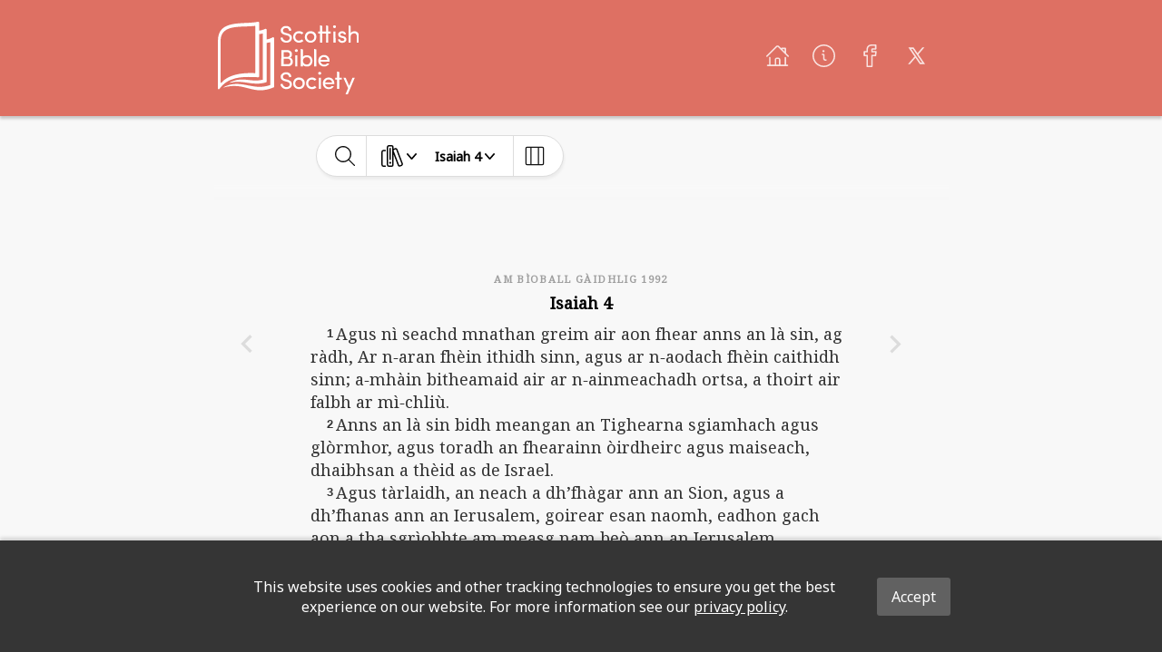

--- FILE ---
content_type: image/svg+xml
request_url: https://global-bible-images-prod.s3.amazonaws.com/93c17434-f7e8-4bb8-b114-ad5d63e93e6a_SBSIcon.svg
body_size: 12959
content:
<?xml version="1.0" encoding="UTF-8" standalone="no"?>
<!DOCTYPE svg PUBLIC "-//W3C//DTD SVG 1.1//EN" "http://www.w3.org/Graphics/SVG/1.1/DTD/svg11.dtd">
<svg width="100%" height="100%" viewBox="0 0 553 701" version="1.1" xmlns="http://www.w3.org/2000/svg" xmlns:xlink="http://www.w3.org/1999/xlink" xml:space="preserve" xmlns:serif="http://www.serif.com/" style="fill-rule:evenodd;clip-rule:evenodd;stroke-linejoin:round;stroke-miterlimit:2;">
    <path d="M690,159.1C690.1,158.4 690.1,157.6 690,156.9C690,153.6 689.4,150.4 688,147.4C686.7,144.5 684.7,141.9 682.2,139.9C676.5,135.5 669.9,132.5 662.9,131.1L642.5,126C616.8,119.5 603.9,105.8 603.9,84.9C603.8,76.8 606.2,68.8 610.8,62.1C615.6,55.1 622.1,49.6 629.8,46.1C637.7,42.4 646.3,40.5 655,40.6C664,40.4 672.9,42.3 681,46.1C688.2,49.5 694.3,54.9 698.6,61.6C702.9,68.8 705.1,77.1 705,85.6L684.8,89.1C684.8,84 683.4,79 680.8,74.7C678.2,70.3 674.5,66.6 670.1,64C665.4,61.3 660.1,59.9 654.7,60C649.6,59.9 644.6,61.1 640,63.3C635.7,65.3 632,68.4 629.2,72.2C626.6,75.9 625.2,80.3 625.2,84.8C625.2,95.7 632.7,103 647.8,106.7L668.5,111.7C682.8,115.5 693.5,121 700.6,128.4C707.6,135.4 711.4,145 711.3,154.8C711.3,156.9 711.2,159.1 710.9,161.2C710,168.9 707.1,176.2 702.4,182.5C697.6,188.8 691.4,193.9 684.1,197.1C675.9,200.8 666.9,202.6 657.9,202.5C650.4,202.5 643,201.2 635.9,198.6C629.3,196.2 623.2,192.6 617.9,187.9C613.1,183.5 609.3,178.3 606.5,172.5C603.8,167 602.4,160.9 602.4,154.7L621.6,150.1C621.9,155.6 623.8,160.9 627,165.3C630.5,170.6 635,175.1 640.4,178.5C645.6,181.9 651.7,183.7 657.9,183.7C663.4,183.8 668.8,182.7 673.7,180.5C678.1,178.5 681.9,175.5 684.8,171.7C687.5,167.7 689.3,163.5 690,159.1ZM751.9,195.2L751.8,195.2C760.5,199.9 770.3,202.2 780.2,202.1C788.2,202.1 796,200.6 803.4,197.6C810.4,194.7 816.7,190.4 821.9,184.8L806.9,170.4C803.2,174.1 798.8,176.9 793.9,178.8C788.9,181 783.5,182.1 778,182.3C771.9,182.4 765.8,180.8 760.5,177.7C755.4,174.7 751.2,170.2 748.4,164.9C745.5,159.2 744,152.8 744.1,146.4C744,140 745.5,133.7 748.4,128C751.1,122.8 755.2,118.5 760.3,115.6C765.7,112.6 771.8,111 778,111.1C783.4,111.1 788.8,112.2 793.8,114.2C798.7,115.9 803.1,118.7 806.9,122.3L821.7,108C816.6,102.5 810.3,98.1 803.3,95.2C786.7,88.6 768.1,89.4 752.1,97.4C743.4,101.9 736.1,108.7 731.2,117.2C726,126 723.4,136 723.5,146.2C723.3,156.5 726,166.7 731.3,175.6C736.2,183.9 743.4,190.6 751.9,195.2ZM836.1,146.2C835.9,136 838.4,125.9 843.2,117C847.7,108.7 854.6,101.9 863,97.5C880.7,88.5 901.6,88.5 919.4,97.5C927.8,102 934.8,108.6 939.6,116.8C942,120.8 943.8,125.2 944.7,129.8C945.8,135.2 946.3,140.6 946.2,146.1C946.4,156.4 943.9,166.5 939,175.5C934.4,183.9 927.5,190.8 919,195.3C901.4,204.5 880.4,204.5 862.7,195.3C854.3,190.8 847.3,184 842.5,175.7L842.6,175.8C840.2,171.8 838.5,167.4 837.5,162.8C836.6,157.2 836,151.7 836.1,146.2ZM855.6,147.4C855.5,153.9 857.1,160.3 860.3,166C863.3,171.4 867.8,175.8 873.2,178.7C878.7,181.8 884.9,183.4 891.2,183.3C897.5,183.4 903.7,181.8 909.1,178.7C914.4,175.6 918.8,171.2 921.8,165.8C924.9,160.1 926.5,153.7 926.4,147.2C926.5,140.9 925,134.6 921.9,129.1C918.9,123.8 914.5,119.5 909.1,116.6C897.8,110.7 884.4,110.7 873.1,116.6C867.8,119.5 863.4,123.8 860.4,129L860.3,129.1C857.1,134.7 855.5,141 855.6,147.4ZM982.3,201.1L1003.3,201.1L1003.3,113.2L1040,113.2L1040,201.1L1061,201.1L1061,113.2L1084.8,113.2L1084.8,94.2L1061,94.2L1061,40.1L1040,34.2L1040,94.2L1003.3,94.2L1003.3,40.1L982.3,34.2L982.3,94.2L964.1,94.2L964.1,113.1L982.3,113.1L982.3,201.1ZM1110.9,57C1113.6,59.5 1117.2,60.9 1120.9,60.8L1120.9,60.7C1124.6,60.8 1128.2,59.4 1131,56.9C1133.7,54.5 1135.2,51.1 1135.1,47.6C1135.2,44 1133.7,40.5 1131,38.1C1125.2,33 1116.6,33 1110.8,38.1C1108.1,40.5 1106.6,44 1106.7,47.6C1106.7,51.2 1108.2,54.6 1110.9,57ZM1110.7,94.2L1110.7,201.1L1131.3,201.1L1130.2,94.2L1110.7,94.2ZM1229.5,188.1L1229.5,188C1233.1,183.2 1235,177.4 1235,171.4C1235,155.3 1225.7,144.9 1207.1,140.3L1191.3,136.4C1184.4,134.4 1180.3,131.7 1178.6,128.2C1178,127.3 1177.7,126.3 1177.7,125.2C1177.7,123.3 1177.9,121.5 1178.4,119.7C1179.4,116.6 1181.6,114.1 1184.5,112.8C1187.9,110.9 1191.8,110 1195.6,110C1199.4,109.8 1203.2,111 1206.3,113.2C1209,115.3 1210.8,118.5 1211.2,122L1230.1,123.1C1229.8,118 1228.6,112.9 1226.6,108.2C1225,104.3 1222.3,101 1218.8,98.6C1211.5,93.8 1202.9,91.4 1194.1,91.7C1188,91.6 1182,92.8 1176.4,95.2C1171.1,97.4 1166.3,100.8 1162.6,105.1C1159.2,109 1157.2,113.8 1156.7,118.9L1156.6,123.5C1156.3,130.5 1158.8,137.4 1163.5,142.6C1169.6,148.4 1177.2,152.3 1185.4,154L1200.1,157.5C1204,158.2 1207.6,160.1 1210.5,162.7C1213.1,165 1214.7,168.3 1214.7,171.8C1214.8,175.4 1213.2,178.8 1210.4,180.9C1206.9,183.4 1202.7,184.8 1198.4,184.9C1197.2,185 1195.9,185 1194.7,184.9C1192.4,184.9 1190,184.6 1187.8,184C1185.6,183.3 1183.4,182.3 1181.5,181.1C1179.2,179.8 1177.2,178 1175.7,175.9C1174.2,173.9 1173.2,171.5 1172.8,169L1154.9,167.9C1155,171.7 1155.5,175.6 1156.3,179.3C1157,182.3 1158.3,185.1 1160.1,187.5C1163.8,192.6 1168.7,196.7 1174.4,199.3C1180.4,202 1186.9,203.4 1193.5,203.3C1200.7,203.4 1207.9,202 1214.6,199.3C1220.4,197.1 1225.6,193.2 1229.5,188.1ZM1355.2,139.2C1355.2,130.5 1354.2,121.8 1350.6,113.8L1350.5,113.8C1347.3,106.9 1341.9,101.1 1335.3,97.4C1328,93.5 1319.9,91.6 1311.7,91.8C1307,91.8 1302.4,92.5 1297.9,93.9C1293.2,95.3 1288.8,97.5 1284.9,100.4C1281.4,102.9 1278.5,106.3 1276.5,110.1L1276.5,40.1L1255.6,34.2L1255.6,201.1L1275.4,201.1L1276.5,143.4C1276.5,138.5 1277.5,133.6 1279.5,129C1281.2,125 1283.9,121.6 1287.4,119.1C1290.9,116.6 1294.8,114.7 1298.9,113.2C1302.6,111.8 1306.4,111.1 1310.3,111C1314.9,110.9 1319.4,112.2 1323.3,114.7C1327.1,117.3 1330.1,121 1331.9,125.2C1333.9,130 1334.6,135.3 1334.5,140.5C1334.3,155.3 1334.5,201 1334.5,201L1355.3,201C1355.2,201.1 1355.3,154.4 1355.2,139.2ZM1073.9,385.2L986,385.2C987.8,413.7 1033.1,426.6 1048.4,402.5L1069.9,403.9C1056.8,432 1018.8,439.6 992.8,425.4C965.3,411.6 957.1,374.2 971.8,348.2C985.9,321.9 1022.4,313.9 1047.7,328.2C1068.2,339 1075.3,363.6 1073.9,385.2ZM1053,369.1C1050.8,343.1 1016.3,330.8 997.2,347.6C991.3,353.2 987.8,361 987.1,369.1L1053,369.1ZM743.8,324.8L743.8,431.4L764.4,431.4L763.3,324.8L743.8,324.8ZM765,269.7C764.8,269.5 764.6,269.3 764.4,269.1C758.6,263.9 749.7,263.9 743.9,269.1C741.2,271.5 739.6,275 739.7,278.7C739.6,282.4 741.2,285.9 743.9,288.3C749.7,293.5 758.5,293.5 764.3,288.3C769.6,283.3 769.9,275 765,269.7ZM717.3,368.6C719.5,373.9 720.7,379.5 720.7,385.2C720.8,393.1 718.9,401 715.2,408C711.5,414.7 706,420.3 699.3,424.1C691.8,428.4 683.2,430.6 674.5,430.4L609.1,430.4L610.2,273.9L667.2,273.9C675.3,273.8 683.2,275.4 690.5,278.8C697,281.9 702.5,286.7 706.3,292.8C710.2,299.2 712.2,306.7 712,314.2C712.2,321.4 710.6,328.5 707.4,334.9C704.3,340.5 699.3,344.8 693.3,347C698.6,348.2 703.5,350.7 707.4,354.4C711.9,358.5 715.2,363.3 717.3,368.6ZM631.8,339L669.7,339C673.6,339.1 677.5,338 680.8,335.9C684,333.8 686.6,330.8 688.1,327.3C689.8,323.5 690.6,319.4 690.5,315.3C690.5,311.2 689.3,307.2 687.1,303.8C684.9,300.4 681.8,297.7 678.1,296.1C674,294.4 669.6,293.5 665.2,293.6L631.8,293.6L631.8,339ZM698.7,385C698.7,380.4 697.5,375.8 695.3,371.7C693.1,367.6 689.9,364 686.1,361.4C682.2,358.8 677.6,357.5 673,357.5L631.7,357.5L631.8,410.7L673.8,410.7C678.3,410.8 682.8,409.6 686.7,407.3C690.5,405 693.6,401.7 695.7,397.8C697.7,393.8 698.8,389.4 698.7,385ZM817.5,339.4C820.8,333.8 825.9,329.6 832,327.3C839.4,324.5 847.3,323.1 855.2,323.3C864.8,323.1 874.2,325.3 882.7,329.7C890.8,334 897.4,340.4 901.8,348.4C911.7,366.7 911.7,388.7 901.8,406.9C897.1,415.3 890.1,422.1 881.7,426.6C878,428.7 873.9,430.2 869.7,431C864.8,431.9 859.7,432.3 854.7,432.3C847,432.5 839.3,431 832.2,428C826,425.3 820.8,420.9 817.3,415.1L817.3,431.3L796.5,431.3L796.5,261.8L817.3,267.7L817.5,339.4ZM820.7,362.9C818.7,367.6 817.6,372.6 817.7,377.7C817.6,384.2 819.3,390.7 822.6,396.3C825.8,401.7 830.5,406 836,408.9C841.6,411.9 848,413.4 854.3,413.3C860.5,413.4 866.6,411.8 872,408.7C877.2,405.7 881.5,401.3 884.5,396C887.5,390.4 889.1,384.1 889,377.7C889.1,371.4 887.6,365.1 884.5,359.5C881.6,354.2 877.3,349.9 872.1,347C866.7,344.1 860.6,342.6 854.4,342.7C849.7,342.7 845.1,343.5 840.6,345C836.3,346.4 832.4,348.6 828.9,351.5C825.2,354.6 822.4,358.5 820.5,362.9L820.7,362.9ZM924.8,431.3L945.6,431.3L945.6,267.7L924.8,261.8L924.8,431.3ZM1118.8,603.5L1030.1,603.5C1031.9,632.3 1077.6,645.4 1093.2,620.9L1114.9,622.3C1101.6,650.7 1063.3,658.4 1037.1,644C1009.3,630 1001,592.3 1015.9,566C1030.1,539.4 1067,531.4 1092.6,545.8C1113.1,556.8 1120.3,581.6 1118.8,603.5ZM1097.8,587.2C1095.6,560.9 1060.7,548.5 1041.4,565.5C1035.5,571.2 1031.9,579 1031.2,587.2L1097.8,587.2ZM989,488.2L989.2,488.2C983.3,482.9 974.3,482.9 968.3,488.2C965.6,490.7 964,494.2 964.1,497.9C964,501.6 965.6,505.1 968.4,507.6C974.3,512.9 983.2,512.9 989,507.6C994.3,502.7 994.7,494.3 989.7,489C989.5,488.7 989.2,488.5 989,488.2ZM668.6,559.5L668.7,559.5L647.8,554.5C632.6,550.7 625.1,543.4 625.1,532.4C625.1,527.8 626.5,523.4 629.1,519.7C631.9,515.8 635.7,512.7 640,510.6C644.6,508.3 649.7,507.1 654.9,507.1C660.3,507 665.7,508.4 670.4,511.1C674.9,513.7 678.6,517.4 681.2,521.9C683.8,526.3 685.1,531.3 685.1,536.4L705.4,532.9C705.6,524.4 703.4,516.1 699.1,508.8C694.9,501.9 688.7,496.4 681.4,493C673.2,489.2 664.2,487.3 655.1,487.5C646.4,487.5 637.8,489.5 630,493.3C618.3,498.6 609.3,508.5 605.1,520.6C604.8,521.5 604.5,522.4 604.4,523.3C600.3,549.7 613,566.6 642.6,574.1L663.2,579.3C671.5,580.9 679.3,584.9 685.5,590.7C688.8,594.9 690.6,600 690.5,605.3C690.6,606 690.6,606.8 690.5,607.5C689.8,611.9 688.1,616.2 685.4,619.8C682.4,623.6 678.5,626.6 674,628.4C669,630.7 663.6,631.8 658.1,631.7C651.9,631.7 645.7,629.9 640.5,626.6C635.1,623.2 630.6,618.7 627,613.4C623.8,608.9 621.9,603.6 621.6,598.1L602.2,602.6C602.2,608.8 603.6,614.9 606.3,620.5C609.1,626.4 613,631.7 617.8,636C623.1,640.8 629.2,644.4 635.9,646.8C643,649.4 650.5,650.7 658.1,650.7C667.2,650.9 676.2,649 684.4,645.3C691.7,642.1 698,637 702.8,630.7C707.4,624.4 710.4,617 711.3,609.3C713.1,597.3 709.3,585.1 700.9,576.3C693.8,568.9 683,563.2 668.6,559.5ZM833.3,577.9C834.4,583.3 834.9,588.8 834.9,594.3C835.1,604.6 832.6,614.8 827.7,623.9C823.1,632.4 816.1,639.3 807.6,643.8C789.8,653 768.7,653 750.9,643.8C742.4,639.2 735.4,632.3 730.6,624C728.2,619.9 726.4,615.5 725.5,610.9C724.4,605.5 723.9,600 724,594.4C723.8,584.1 726.3,574 731.2,564.9C735.7,556.5 742.7,549.7 751.1,545.3C768.9,536.2 790,536.2 807.9,545.3C816.4,549.8 823.5,556.6 828.4,564.8L828.5,564.7C830.6,568.9 832.3,573.3 833.3,577.9ZM814.7,595.6C814.8,589.2 813.2,582.8 810,577.2C807,571.9 802.5,567.5 797.1,564.6C791.5,561.6 785.3,560.1 779,560.2C772.7,560.1 766.4,561.6 760.8,564.7C755.4,567.6 751,571.9 748,577.1C744.8,582.7 743.1,589.1 743.2,595.6C743.1,602.1 744.7,608.6 747.9,614.3C750.9,619.7 755.4,624.1 760.8,627.1C772.1,633.3 785.7,633.3 797,627.1C802.4,624.1 806.8,619.6 809.9,614.3C813.2,608.5 814.8,602.1 814.7,595.6ZM918.7,627.4C913.7,629.5 908.2,630.6 902.8,630.6C896.6,630.7 890.5,629.1 885.1,626C879.9,622.9 875.7,618.5 873,613.1C870,607.3 868.5,600.9 868.6,594.4C868.5,588 870,581.6 872.9,575.9C875.6,570.7 879.8,566.3 884.9,563.4C890.3,560.4 896.5,558.8 902.7,558.9C908.1,558.9 913.5,560 918.6,562C923.5,563.7 928,566.5 931.8,570.2L946.6,555.9C941.4,550.3 935.1,545.9 928.1,543.1C920.8,540.1 912.9,538.5 904.9,538.6C895,538.5 885.2,540.9 876.5,545.6C867.7,550.1 860.4,557 855.4,565.5C845,583.7 845.1,606.1 855.6,624.3C860.6,632.7 867.7,639.5 876.3,644.1C892.4,652.5 911.4,653.4 928.2,646.5C935.3,643.6 941.6,639.2 946.8,633.6L931.6,619.1C927.9,622.7 923.5,625.5 918.7,627.4ZM969.5,540.9L969.5,648.6L990.3,648.6L989.2,540.9L969.5,540.9ZM1167,486.1L1145.9,480.2L1145.9,541L1127.6,541L1127.6,557.6L1145.9,557.6L1145.9,648.7L1167,648.7L1167,557.6L1191,557.6L1191,541L1167,541L1167,486.1ZM1261.7,618.9L1228.3,542.1L1205.8,541L1251.4,640.9L1226.4,701.1L1248.4,701.1L1315.6,541.1L1293.1,542.2L1261.7,618.9ZM540.4,159.2L540.4,627.4C540.4,630.5 538.5,633.4 535.6,634.6C329.7,719.4 266.6,576 57.4,635C55.4,635.6 54.7,632.8 56.6,631.8C217.4,545.2 331.2,672.2 501.8,611.9C503.3,611.4 504.4,609.9 504.4,608.2L504.4,201.8C504.4,199.1 501.7,197.2 499.2,198.2C490.4,201.5 478.9,203.4 468.7,204L468.7,577.6C468.7,581 466.5,584.1 463.2,585C324.3,626 245.6,554.9 118.1,589.8C115.4,590.5 113.9,586.7 116.5,585.5C244.5,524.3 304,587.4 429.7,560.7C431.5,560.3 432.8,558.7 432.8,556.9L432.8,117.8C432.8,115.2 430.3,113.3 427.8,114.1C418.9,116.9 407,118.2 396.3,118.5L396.3,528.4C396.3,532.7 392.8,536.1 388.6,536.1C292.5,534.4 110.4,509.9 14.1,649.1C9.8,655.3 0.1,652.3 0.1,644.8C0.1,547.4 -0.3,225.4 0.5,179.4C4,-27.1 242,29.4 384.8,0.2C390.8,-1 396.3,3.5 396.3,9.6L396.3,85.3C419.1,83.4 439.9,76.2 454.7,69.2C461.1,66.1 468.6,70.7 468.6,77.8L468.7,170.8C488.4,169 511.5,158.7 526.1,150.7C532.5,147.2 540.4,151.9 540.4,159.2ZM360.3,492.7L360.3,43.7C360.3,41.4 358.3,39.6 356,39.9C227.7,56.5 25.8,16.9 25.8,186L25.8,586.9C25.8,590.2 30,592.3 32.2,589.8C116.4,493.6 274.3,493.9 352.3,496.4C353.7,496.4 355.1,496.5 356.3,496.5C358.5,496.6 360.3,494.9 360.3,492.7Z" style="fill:white;fill-rule:nonzero;"/>
</svg>


--- FILE ---
content_type: image/svg+xml
request_url: https://global-bible-images-prod.s3.amazonaws.com/e9a6c73c-ee06-4341-bbf4-7b457f06c44b_SBSLogo.svg
body_size: 9793
content:
<?xml version="1.0" encoding="utf-8"?>
<!-- Generator: Adobe Illustrator 26.5.0, SVG Export Plug-In . SVG Version: 6.00 Build 0)  -->
<svg version="1.1" id="Layer_1" xmlns="http://www.w3.org/2000/svg" xmlns:xlink="http://www.w3.org/1999/xlink" x="0px" y="0px"
	 viewBox="0 0 1355.2 701" style="enable-background:new 0 0 1355.2 701;" xml:space="preserve">
<style type="text/css">
	.st0{fill:#FFFFFF;}
</style>
<path class="st0" d="M690,159.1c0.1-0.7,0.1-1.5,0-2.2c0-3.3-0.6-6.5-2-9.5c-1.3-2.9-3.3-5.5-5.8-7.5c-5.7-4.4-12.3-7.4-19.3-8.8
	l-20.4-5.1c-25.7-6.5-38.6-20.2-38.6-41.1c-0.1-8.1,2.3-16.1,6.9-22.8c4.8-7,11.3-12.5,19-16c7.9-3.7,16.5-5.6,25.2-5.5
	c9-0.2,17.9,1.7,26,5.5c7.2,3.4,13.3,8.8,17.6,15.5c4.3,7.2,6.5,15.5,6.4,24l-20.2,3.5c0-5.1-1.4-10.1-4-14.4
	c-2.6-4.4-6.3-8.1-10.7-10.7c-4.7-2.7-10-4.1-15.4-4c-5.1-0.1-10.1,1.1-14.7,3.3c-4.3,2-8,5.1-10.8,8.9c-2.6,3.7-4,8.1-4,12.6
	c0,10.9,7.5,18.2,22.6,21.9l20.7,5c14.3,3.8,25,9.3,32.1,16.7c7,7,10.8,16.6,10.7,26.4c0,2.1-0.1,4.3-0.4,6.4
	c-0.9,7.7-3.8,15-8.5,21.3c-4.8,6.3-11,11.4-18.3,14.6c-8.2,3.7-17.2,5.5-26.2,5.4c-7.5,0-14.9-1.3-22-3.9c-6.6-2.4-12.7-6-18-10.7
	c-4.8-4.4-8.6-9.6-11.4-15.4c-2.7-5.5-4.1-11.6-4.1-17.8l19.2-4.6c0.3,5.5,2.2,10.8,5.4,15.2c3.5,5.3,8,9.8,13.4,13.2
	c5.2,3.4,11.3,5.2,17.5,5.2c5.5,0.1,10.9-1,15.8-3.2c4.4-2,8.2-5,11.1-8.8C687.5,167.7,689.3,163.5,690,159.1z M751.9,195.2h-0.1
	c8.7,4.7,18.5,7,28.4,6.9c8,0,15.8-1.5,23.2-4.5c7-2.9,13.3-7.2,18.5-12.8l-15-14.4c-3.7,3.7-8.1,6.5-13,8.4
	c-5,2.2-10.4,3.3-15.9,3.5c-6.1,0.1-12.2-1.5-17.5-4.6c-5.1-3-9.3-7.5-12.1-12.8c-2.9-5.7-4.4-12.1-4.3-18.5
	c-0.1-6.4,1.4-12.7,4.3-18.4c2.7-5.2,6.8-9.5,11.9-12.4c5.4-3,11.5-4.6,17.7-4.5c5.4,0,10.8,1.1,15.8,3.1c4.9,1.7,9.3,4.5,13.1,8.1
	l14.8-14.3c-5.1-5.5-11.4-9.9-18.4-12.8c-16.6-6.6-35.2-5.8-51.2,2.2c-8.7,4.5-16,11.3-20.9,19.8c-5.2,8.8-7.8,18.8-7.7,29
	c-0.2,10.3,2.5,20.5,7.8,29.4C736.2,183.9,743.4,190.6,751.9,195.2z M836.1,146.2c-0.2-10.2,2.3-20.3,7.1-29.2
	c4.5-8.3,11.4-15.1,19.8-19.5c17.7-9,38.6-9,56.4,0c8.4,4.5,15.4,11.1,20.2,19.3c2.4,4,4.2,8.4,5.1,13c1.1,5.4,1.6,10.8,1.5,16.3
	c0.2,10.3-2.3,20.4-7.2,29.4c-4.6,8.4-11.5,15.3-20,19.8c-17.6,9.2-38.6,9.2-56.3,0c-8.4-4.5-15.4-11.3-20.2-19.6l0.1,0.1
	c-2.4-4-4.1-8.4-5.1-13C836.6,157.2,836,151.7,836.1,146.2z M855.6,147.4c-0.1,6.5,1.5,12.9,4.7,18.6c3,5.4,7.5,9.8,12.9,12.7
	c5.5,3.1,11.7,4.7,18,4.6c6.3,0.1,12.5-1.5,17.9-4.6c5.3-3.1,9.7-7.5,12.7-12.9c3.1-5.7,4.7-12.1,4.6-18.6
	c0.1-6.3-1.4-12.6-4.5-18.1c-3-5.3-7.4-9.6-12.8-12.5c-11.3-5.9-24.7-5.9-36,0c-5.3,2.9-9.7,7.2-12.7,12.4l-0.1,0.1
	C857.1,134.7,855.5,141,855.6,147.4z M982.3,201.1h21v-87.9h36.7v87.9h21v-87.9h23.8V94.2H1061V40.1l-21-5.9v60h-36.7V40.1l-21-5.9
	v60h-18.2v18.9h18.2V201.1z M1110.9,57c2.7,2.5,6.3,3.9,10,3.8v-0.1c3.7,0.1,7.3-1.3,10.1-3.8c2.7-2.4,4.2-5.8,4.1-9.3
	c0.1-3.6-1.4-7.1-4.1-9.5c-5.8-5.1-14.4-5.1-20.2,0c-2.7,2.4-4.2,5.9-4.1,9.5C1106.7,51.2,1108.2,54.6,1110.9,57z M1110.7,94.2
	v106.9h20.6l-1.1-106.9H1110.7z M1229.5,188.1v-0.1c3.6-4.8,5.5-10.6,5.5-16.6c0-16.1-9.3-26.5-27.9-31.1l-15.8-3.9
	c-6.9-2-11-4.7-12.7-8.2c-0.6-0.9-0.9-1.9-0.9-3c0-1.9,0.2-3.7,0.7-5.5c1-3.1,3.2-5.6,6.1-6.9c3.4-1.9,7.3-2.8,11.1-2.8
	c3.8-0.2,7.6,1,10.7,3.2c2.7,2.1,4.5,5.3,4.9,8.8l18.9,1.1c-0.3-5.1-1.5-10.2-3.5-14.9c-1.6-3.9-4.3-7.2-7.8-9.6
	c-7.3-4.8-15.9-7.2-24.7-6.9c-6.1-0.1-12.1,1.1-17.7,3.5c-5.3,2.2-10.1,5.6-13.8,9.9c-3.4,3.9-5.4,8.7-5.9,13.8l-0.1,4.6
	c-0.3,7,2.2,13.9,6.9,19.1c6.1,5.8,13.7,9.7,21.9,11.4l14.7,3.5c3.9,0.7,7.5,2.6,10.4,5.2c2.6,2.3,4.2,5.6,4.2,9.1
	c0.1,3.6-1.5,7-4.3,9.1c-3.5,2.5-7.7,3.9-12,4c-1.2,0.1-2.5,0.1-3.7,0c-2.3,0-4.7-0.3-6.9-0.9c-2.2-0.7-4.4-1.7-6.3-2.9
	c-2.3-1.3-4.3-3.1-5.8-5.2c-1.5-2-2.5-4.4-2.9-6.9l-17.9-1.1c0.1,3.8,0.6,7.7,1.4,11.4c0.7,3,2,5.8,3.8,8.2
	c3.7,5.1,8.6,9.2,14.3,11.8c6,2.7,12.5,4.1,19.1,4c7.2,0.1,14.4-1.3,21.1-4C1220.4,197.1,1225.6,193.2,1229.5,188.1z M1355.2,139.2
	c0-8.7-1-17.4-4.6-25.4h-0.1c-3.2-6.9-8.6-12.7-15.2-16.4c-7.3-3.9-15.4-5.8-23.6-5.6c-4.7,0-9.3,0.7-13.8,2.1
	c-4.7,1.4-9.1,3.6-13,6.5c-3.5,2.5-6.4,5.9-8.4,9.7V40.1l-20.9-5.9v166.9h19.8l1.1-57.7c0-4.9,1-9.8,3-14.4c1.7-4,4.4-7.4,7.9-9.9
	c3.5-2.5,7.4-4.4,11.5-5.9c3.7-1.4,7.5-2.1,11.4-2.2c4.6-0.1,9.1,1.2,13,3.7c3.8,2.6,6.8,6.3,8.6,10.5c2,4.8,2.7,10.1,2.6,15.3
	c-0.2,14.8,0,60.5,0,60.5h20.8C1355.2,201.1,1355.3,154.4,1355.2,139.2z M1073.9,385.2H986c1.8,28.5,47.1,41.4,62.4,17.3l21.5,1.4
	c-13.1,28.1-51.1,35.7-77.1,21.5c-27.5-13.8-35.7-51.2-21-77.2c14.1-26.3,50.6-34.3,75.9-20C1068.2,339,1075.3,363.6,1073.9,385.2z
	 M1053,369.1c-2.2-26-36.7-38.3-55.8-21.5c-5.9,5.6-9.4,13.4-10.1,21.5H1053z M743.8,324.8v106.6h20.6l-1.1-106.6H743.8z M765,269.7
	c-0.2-0.2-0.4-0.4-0.6-0.6c-5.8-5.2-14.7-5.2-20.5,0c-2.7,2.4-4.3,5.9-4.2,9.6c-0.1,3.7,1.5,7.2,4.2,9.6c5.8,5.2,14.6,5.2,20.4,0
	C769.6,283.3,769.9,275,765,269.7z M717.3,368.6c2.2,5.3,3.4,10.9,3.4,16.6c0.1,7.9-1.8,15.8-5.5,22.8c-3.7,6.7-9.2,12.3-15.9,16.1
	c-7.5,4.3-16.1,6.5-24.8,6.3h-65.4l1.1-156.5h57c8.1-0.1,16,1.5,23.3,4.9c6.5,3.1,12,7.9,15.8,14c3.9,6.4,5.9,13.9,5.7,21.4
	c0.2,7.2-1.4,14.3-4.6,20.7c-3.1,5.6-8.1,9.9-14.1,12.1c5.3,1.2,10.2,3.7,14.1,7.4C711.9,358.5,715.2,363.3,717.3,368.6z M631.8,339
	h37.9c3.9,0.1,7.8-1,11.1-3.1c3.2-2.1,5.8-5.1,7.3-8.6c1.7-3.8,2.5-7.9,2.4-12c0-4.1-1.2-8.1-3.4-11.5c-2.2-3.4-5.3-6.1-9-7.7
	c-4.1-1.7-8.5-2.6-12.9-2.5h-33.4L631.8,339L631.8,339z M698.7,385c0-4.6-1.2-9.2-3.4-13.3c-2.2-4.1-5.4-7.7-9.2-10.3
	c-3.9-2.6-8.5-3.9-13.1-3.9h-41.3l0.1,53.2h42c4.5,0.1,9-1.1,12.9-3.4c3.8-2.3,6.9-5.6,9-9.5C697.7,393.8,698.8,389.4,698.7,385z
	 M817.5,339.4c3.3-5.6,8.4-9.8,14.5-12.1c7.4-2.8,15.3-4.2,23.2-4c9.6-0.2,19,2,27.5,6.4c8.1,4.3,14.7,10.7,19.1,18.7
	c9.9,18.3,9.9,40.3,0,58.5c-4.7,8.4-11.7,15.2-20.1,19.7c-3.7,2.1-7.8,3.6-12,4.4c-4.9,0.9-10,1.3-15,1.3
	c-7.7,0.2-15.4-1.3-22.5-4.3c-6.2-2.7-11.4-7.1-14.9-12.9v16.2h-20.8V261.8l20.8,5.9L817.5,339.4z M820.7,362.9
	c-2,4.7-3.1,9.7-3,14.8c-0.1,6.5,1.6,13,4.9,18.6c3.2,5.4,7.9,9.7,13.4,12.6c5.6,3,12,4.5,18.3,4.4c6.2,0.1,12.3-1.5,17.7-4.6
	c5.2-3,9.5-7.4,12.5-12.7c3-5.6,4.6-11.9,4.5-18.3c0.1-6.3-1.4-12.6-4.5-18.2c-2.9-5.3-7.2-9.6-12.4-12.5
	c-5.4-2.9-11.5-4.4-17.7-4.3c-4.7,0-9.3,0.8-13.8,2.3c-4.3,1.4-8.2,3.6-11.7,6.5c-3.7,3.1-6.5,7-8.4,11.4L820.7,362.9L820.7,362.9z
	 M924.8,431.3h20.8V267.7l-20.8-5.9V431.3z M1118.8,603.5h-88.7c1.8,28.8,47.5,41.9,63.1,17.4l21.7,1.4
	c-13.3,28.4-51.6,36.1-77.8,21.7c-27.8-14-36.1-51.7-21.2-78c14.2-26.6,51.1-34.6,76.7-20.2C1113.1,556.8,1120.3,581.6,1118.8,603.5
	z M1097.8,587.2c-2.2-26.3-37.1-38.7-56.4-21.7c-5.9,5.7-9.5,13.5-10.2,21.7H1097.8z M989,488.2h0.2c-5.9-5.3-14.9-5.3-20.9,0
	c-2.7,2.5-4.3,6-4.2,9.7c-0.1,3.7,1.5,7.2,4.3,9.7c5.9,5.3,14.8,5.3,20.6,0c5.3-4.9,5.7-13.3,0.7-18.6
	C989.5,488.7,989.2,488.5,989,488.2z M668.6,559.5h0.1l-20.9-5c-15.2-3.8-22.7-11.1-22.7-22.1c0-4.6,1.4-9,4-12.7
	c2.8-3.9,6.6-7,10.9-9.1c4.6-2.3,9.7-3.5,14.9-3.5c5.4-0.1,10.8,1.3,15.5,4c4.5,2.6,8.2,6.3,10.8,10.8c2.6,4.4,3.9,9.4,3.9,14.5
	l20.3-3.5c0.2-8.5-2-16.8-6.3-24.1c-4.2-6.9-10.4-12.4-17.7-15.8c-8.2-3.8-17.2-5.7-26.3-5.5c-8.7,0-17.3,2-25.1,5.8
	c-11.7,5.3-20.7,15.2-24.9,27.3c-0.3,0.9-0.6,1.8-0.7,2.7c-4.1,26.4,8.6,43.3,38.2,50.8l20.6,5.2c8.3,1.6,16.1,5.6,22.3,11.4
	c3.3,4.2,5.1,9.3,5,14.6c0.1,0.7,0.1,1.5,0,2.2c-0.7,4.4-2.4,8.7-5.1,12.3c-3,3.8-6.9,6.8-11.4,8.6c-5,2.3-10.4,3.4-15.9,3.3
	c-6.2,0-12.4-1.8-17.6-5.1c-5.4-3.4-9.9-7.9-13.5-13.2c-3.2-4.5-5.1-9.8-5.4-15.3l-19.4,4.5c0,6.2,1.4,12.3,4.1,17.9
	c2.8,5.9,6.7,11.2,11.5,15.5c5.3,4.8,11.4,8.4,18.1,10.8c7.1,2.6,14.6,3.9,22.2,3.9c9.1,0.2,18.1-1.7,26.3-5.4
	c7.3-3.2,13.6-8.3,18.4-14.6c4.6-6.3,7.6-13.7,8.5-21.4c1.8-12-2-24.2-10.4-33C693.8,568.9,683,563.2,668.6,559.5z M833.3,577.9
	c1.1,5.4,1.6,10.9,1.6,16.4c0.2,10.3-2.3,20.5-7.2,29.6c-4.6,8.5-11.6,15.4-20.1,19.9c-17.8,9.2-38.9,9.2-56.7,0
	c-8.5-4.6-15.5-11.5-20.3-19.8c-2.4-4.1-4.2-8.5-5.1-13.1c-1.1-5.4-1.6-10.9-1.5-16.5c-0.2-10.3,2.3-20.4,7.2-29.5
	c4.5-8.4,11.5-15.2,19.9-19.6c17.8-9.1,38.9-9.1,56.8,0c8.5,4.5,15.6,11.3,20.5,19.5l0.1-0.1C830.6,568.9,832.3,573.3,833.3,577.9z
	 M814.7,595.6c0.1-6.4-1.5-12.8-4.7-18.4c-3-5.3-7.5-9.7-12.9-12.6c-5.6-3-11.8-4.5-18.1-4.4c-6.3-0.1-12.6,1.4-18.2,4.5
	c-5.4,2.9-9.8,7.2-12.8,12.4c-3.2,5.6-4.9,12-4.8,18.5c-0.1,6.5,1.5,13,4.7,18.7c3,5.4,7.5,9.8,12.9,12.8c11.3,6.2,24.9,6.2,36.2,0
	c5.4-3,9.8-7.5,12.9-12.8C813.2,608.5,814.8,602.1,814.7,595.6z M918.7,627.4c-5,2.1-10.5,3.2-15.9,3.2c-6.2,0.1-12.3-1.5-17.7-4.6
	c-5.2-3.1-9.4-7.5-12.1-12.9c-3-5.8-4.5-12.2-4.4-18.7c-0.1-6.4,1.4-12.8,4.3-18.5c2.7-5.2,6.9-9.6,12-12.5c5.4-3,11.6-4.6,17.8-4.5
	c5.4,0,10.8,1.1,15.9,3.1c4.9,1.7,9.4,4.5,13.2,8.2l14.8-14.3c-5.2-5.6-11.5-10-18.5-12.8c-7.3-3-15.2-4.6-23.2-4.5
	c-9.9-0.1-19.7,2.3-28.4,7c-8.8,4.5-16.1,11.4-21.1,19.9c-10.4,18.2-10.3,40.6,0.2,58.8c5,8.4,12.1,15.2,20.7,19.8
	c16.1,8.4,35.1,9.3,51.9,2.4c7.1-2.9,13.4-7.3,18.6-12.9l-15.2-14.5C927.9,622.7,923.5,625.5,918.7,627.4z M969.5,540.9v107.7h20.8
	l-1.1-107.7H969.5z M1167,486.1l-21.1-5.9v60.8h-18.3v16.6h18.3v91.1h21.1v-91.1h24v-16.6h-24V486.1z M1261.7,618.9l-33.4-76.8
	l-22.5-1.1l45.6,99.9l-25,60.2h22l67.2-160l-22.5,1.1L1261.7,618.9z M540.4,159.2v468.2c0,3.1-1.9,6-4.8,7.2
	c-205.9,84.8-269-58.6-478.2,0.4c-2,0.6-2.7-2.2-0.8-3.2c160.8-86.6,274.6,40.4,445.2-19.9c1.5-0.5,2.6-2,2.6-3.7V201.8
	c0-2.7-2.7-4.6-5.2-3.6c-8.8,3.3-20.3,5.2-30.5,5.8v373.6c0,3.4-2.2,6.5-5.5,7.4c-138.9,41-217.6-30.1-345.1,4.8
	c-2.7,0.7-4.2-3.1-1.6-4.3c128-61.2,187.5,1.9,313.2-24.8c1.8-0.4,3.1-2,3.1-3.8V117.8c0-2.6-2.5-4.5-5-3.7
	c-8.9,2.8-20.8,4.1-31.5,4.4v409.9c0,4.3-3.5,7.7-7.7,7.7c-96.1-1.7-278.2-26.2-374.5,113c-4.3,6.2-14,3.2-14-4.3
	c0-97.4-0.4-419.4,0.4-465.4C4-27.1,242,29.4,384.8,0.2c6-1.2,11.5,3.3,11.5,9.4c0,23.7,0,74.4,0,75.7c22.8-1.9,43.6-9.1,58.4-16.1
	c6.4-3.1,13.9,1.5,13.9,8.6l0.1,93c19.7-1.8,42.8-12.1,57.4-20.1C532.5,147.2,540.4,151.9,540.4,159.2z M360.3,492.7l0-449
	c0-2.3-2-4.1-4.3-3.8C227.7,56.5,25.8,16.9,25.8,186v400.9c0,3.3,4.2,5.4,6.4,2.9c84.2-96.2,242.1-95.9,320.1-93.4
	c1.4,0,2.8,0.1,4,0.1C358.5,496.6,360.3,494.9,360.3,492.7z"/>
</svg>
